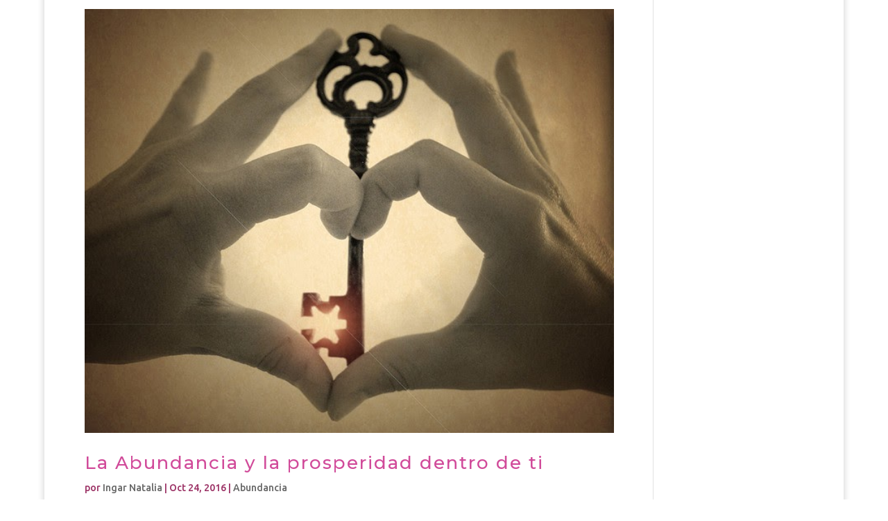

--- FILE ---
content_type: text/css
request_url: https://www.ingarnatalia.com/wp-content/et-cache/global/et-divi-customizer-global.min.css?ver=1765504349
body_size: 1243
content:
body,.et_pb_column_1_2 .et_quote_content blockquote cite,.et_pb_column_1_2 .et_link_content a.et_link_main_url,.et_pb_column_1_3 .et_quote_content blockquote cite,.et_pb_column_3_8 .et_quote_content blockquote cite,.et_pb_column_1_4 .et_quote_content blockquote cite,.et_pb_blog_grid .et_quote_content blockquote cite,.et_pb_column_1_3 .et_link_content a.et_link_main_url,.et_pb_column_3_8 .et_link_content a.et_link_main_url,.et_pb_column_1_4 .et_link_content a.et_link_main_url,.et_pb_blog_grid .et_link_content a.et_link_main_url,body .et_pb_bg_layout_light .et_pb_post p,body .et_pb_bg_layout_dark .et_pb_post p{font-size:16px}.et_pb_slide_content,.et_pb_best_value{font-size:18px}body{color:#9b3064}h1,h2,h3,h4,h5,h6{color:#d14b9a}#et_search_icon:hover,.mobile_menu_bar:before,.mobile_menu_bar:after,.et_toggle_slide_menu:after,.et-social-icon a:hover,.et_pb_sum,.et_pb_pricing li a,.et_pb_pricing_table_button,.et_overlay:before,.entry-summary p.price ins,.et_pb_member_social_links a:hover,.et_pb_widget li a:hover,.et_pb_filterable_portfolio .et_pb_portfolio_filters li a.active,.et_pb_filterable_portfolio .et_pb_portofolio_pagination ul li a.active,.et_pb_gallery .et_pb_gallery_pagination ul li a.active,.wp-pagenavi span.current,.wp-pagenavi a:hover,.nav-single a,.tagged_as a,.posted_in a{color:#d847be}.et_pb_contact_submit,.et_password_protected_form .et_submit_button,.et_pb_bg_layout_light .et_pb_newsletter_button,.comment-reply-link,.form-submit .et_pb_button,.et_pb_bg_layout_light .et_pb_promo_button,.et_pb_bg_layout_light .et_pb_more_button,.et_pb_contact p input[type="checkbox"]:checked+label i:before,.et_pb_bg_layout_light.et_pb_module.et_pb_button{color:#d847be}.footer-widget h4{color:#d847be}.et-search-form,.nav li ul,.et_mobile_menu,.footer-widget li:before,.et_pb_pricing li:before,blockquote{border-color:#d847be}.et_pb_counter_amount,.et_pb_featured_table .et_pb_pricing_heading,.et_quote_content,.et_link_content,.et_audio_content,.et_pb_post_slider.et_pb_bg_layout_dark,.et_slide_in_menu_container,.et_pb_contact p input[type="radio"]:checked+label i:before{background-color:#d847be}.container,.et_pb_row,.et_pb_slider .et_pb_container,.et_pb_fullwidth_section .et_pb_title_container,.et_pb_fullwidth_section .et_pb_title_featured_container,.et_pb_fullwidth_header:not(.et_pb_fullscreen) .et_pb_fullwidth_header_container{max-width:1558px}.et_boxed_layout #page-container,.et_boxed_layout.et_non_fixed_nav.et_transparent_nav #page-container #top-header,.et_boxed_layout.et_non_fixed_nav.et_transparent_nav #page-container #main-header,.et_fixed_nav.et_boxed_layout #page-container #top-header,.et_fixed_nav.et_boxed_layout #page-container #main-header,.et_boxed_layout #page-container .container,.et_boxed_layout #page-container .et_pb_row{max-width:1718px}a{color:#0c71c3}#page-container #top-header{background-color:#d847be!important}#et-secondary-nav li ul{background-color:#d847be}#main-header .nav li ul a{color:rgba(0,0,0,0.7)}#top-menu li.current-menu-ancestor>a,#top-menu li.current-menu-item>a,#top-menu li.current_page_item>a{color:#d847be}#main-footer{background-color:#d14b9a}.footer-widget,.footer-widget li,.footer-widget li a,#footer-info{font-size:14px}.footer-widget .et_pb_widget div,.footer-widget .et_pb_widget ul,.footer-widget .et_pb_widget ol,.footer-widget .et_pb_widget label{line-height:1.7em}#et-footer-nav{background-color:rgba(209,75,154,0.05)}#et-footer-nav .bottom-nav li.current-menu-item a{color:#9b3064}#footer-bottom{background-color:rgba(209,75,154,0.32)}#footer-info,#footer-info a{color:#ffffff}#footer-info{font-size:20px}#footer-bottom .et-social-icon a{font-size:17px}#footer-bottom .et-social-icon a{color:#d14b9a}body .et_pb_button{background-color:rgba(255,255,255,0);border-color:#898989}body.et_pb_button_helper_class .et_pb_button,body.et_pb_button_helper_class .et_pb_module.et_pb_button{color:#d14b9a}body .et_pb_button:after{content:'R';font-size:20px;color:#9b3064}body .et_pb_bg_layout_light.et_pb_button:hover,body .et_pb_bg_layout_light .et_pb_button:hover,body .et_pb_button:hover{color:#ffffff!important;border-radius:0px}h1,h2,h3,h4,h5,h6,.et_quote_content blockquote p,.et_pb_slide_description .et_pb_slide_title{letter-spacing:2px}@media only screen and (min-width:981px){.et_pb_section{padding:2% 0}.et_pb_fullwidth_section{padding:0}.et_header_style_centered.et_hide_primary_logo #main-header:not(.et-fixed-header) .logo_container,.et_header_style_centered.et_hide_fixed_logo #main-header.et-fixed-header .logo_container{height:11.88px}}@media only screen and (min-width:1947px){.et_pb_row{padding:38px 0}.et_pb_section{padding:38px 0}.single.et_pb_pagebuilder_layout.et_full_width_page .et_post_meta_wrapper{padding-top:116px}.et_pb_fullwidth_section{padding:0}}	h1,h2,h3,h4,h5,h6{font-family:'Montserrat',Helvetica,Arial,Lucida,sans-serif}body,input,textarea,select{font-family:'Ubuntu',Helvetica,Arial,Lucida,sans-serif}.et_pb_button{font-family:'Ubuntu',Helvetica,Arial,Lucida,sans-serif}.home .entry-title{display:none}.home #main-content .container::before{right:-12%!important;background-color:transparent}.home #left-area{width:90vw}.mc4wp-form-theme{background-color:#f2f2f2;background-position:top center;background-repeat:no-repeat;border:0 solid#CCCCCC;padding:15px}.mc4wp-form-fields p{display:inline-flex}#mc4wp-form-1{width:max-content;margin-left:auto;margin-right:auto}.mc4wp-form-theme input{color:#282828!important;font-family:Arial,Helvetica,sans-serif;font-size:16px!important;line-height:18px!important}.mc4wp-form-theme input[type=submit]{background:#df6db4!important;border-color:#df6db4!important}.priv p{text-align:justify;line-height:2rem;font-size:1.1rem}